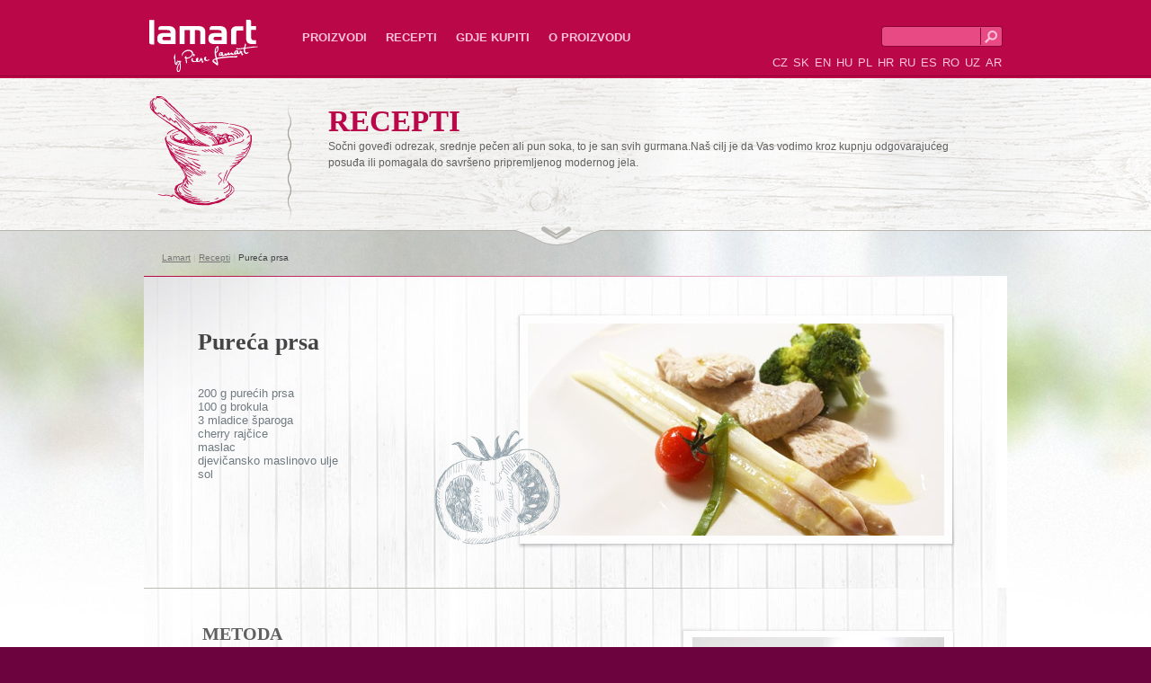

--- FILE ---
content_type: text/html; charset=utf-8
request_url: https://www.lamart.com.hr/recepti/pureca-prsa
body_size: 9479
content:
<!DOCTYPE html PUBLIC "-//W3C//DTD XHTML 1.0 Strict//EN" "http://www.w3.org/TR/xhtml1/DTD/xhtml1-strict.dtd">
<html xmlns="http://www.w3.org/1999/xhtml" >
<head id="head"><title>
	Pureća prsa | Lamart
</title><meta http-equiv="content-type" content="text/html; charset=UTF-8" /> 
<meta http-equiv="pragma" content="no-cache" /> 
<meta http-equiv="content-style-type" content="text/css" /> 
<meta http-equiv="content-script-type" content="text/javascript" /> 
<link href="/CMSPages/GetResource.ashx?stylesheetname=Lamart" type="text/css" rel="stylesheet"/> 
<!-- Google Tag Manager -->
<script>(function(w,d,s,l,i){w[l]=w[l]||[];w[l].push({'gtm.start':
new Date().getTime(),event:'gtm.js'});var f=d.getElementsByTagName(s)[0],
j=d.createElement(s),dl=l!='dataLayer'?'&l='+l:'';j.async=true;j.src=
'https://www.googletagmanager.com/gtm.js?id='+i+dl;f.parentNode.insertBefore(j,f);
})(window,document,'script','dataLayer','GTM-PB5CHMC');</script>
<!-- End Google Tag Manager -->
<meta name="author" content="Lamart" />
<meta name="robots" content="all, follow" />
<meta name="facebook-domain-verification" content="tnxul37emr97hlsx95kyi7fpfnkl2b" />
<meta name="facebook-domain-verification" content="zmdj3xtte2ladoqak7cehoufgavzme" />
<meta name="facebook-domain-verification" content="dujvbj9xhpw0foz45nh3mwba3f0ete" />
<meta name="facebook-domain-verification" content="t5ghia2n4azzkfrmj8sdvnqjs6lngr" />
<meta name="facebook-domain-verification" content="4ezxmfb4cvvj6rx64sqwhbf82kyygv" />
 
<link href="/CMSPages/GetResource.ashx?stylesheetname=Lamart_hr-HR" type="text/css" rel="stylesheet"/> 
<!--
<script>
  (function(i,s,o,g,r,a,m){i['GoogleAnalyticsObject']=r;i[r]=i[r]||function(){
  (i[r].q=i[r].q||[]).push(arguments)},i[r].l=1*new Date();a=s.createElement(o),
  m=s.getElementsByTagName(o)[0];a.async=1;a.src=g;m.parentNode.insertBefore(a,m)
  })(window,document,'script','//www.google-analytics.com/analytics.js','ga');

  ga('create', 'UA-44217435-6', 'lamart.com.hr');
  ga('send', 'pageview');

</script>
-->
</head>
<body class="LTR Safari Chrome Safari131 Chrome131 HRHR ContentBody" >
<!-- Google Tag Manager (noscript) -->
<noscript><iframe src="https://www.googletagmanager.com/ns.html?id=GTM-PB5CHMC"
height="0" width="0" style="display:none;visibility:hidden"></iframe></noscript>
<!-- End Google Tag Manager (noscript) -->


    <form method="post" action="/recepti/pureca-prsa.aspx" id="form">
<div class="aspNetHidden">
<input type="hidden" name="manScript_HiddenField" id="manScript_HiddenField" value="" />
<input type="hidden" name="__EVENTTARGET" id="__EVENTTARGET" value="" />
<input type="hidden" name="__EVENTARGUMENT" id="__EVENTARGUMENT" value="" />

</div>

<script type="text/javascript">
//<![CDATA[
var theForm = document.forms['form'];
if (!theForm) {
    theForm = document.form;
}
function __doPostBack(eventTarget, eventArgument) {
    if (!theForm.onsubmit || (theForm.onsubmit() != false)) {
        theForm.__EVENTTARGET.value = eventTarget;
        theForm.__EVENTARGUMENT.value = eventArgument;
        theForm.submit();
    }
}
//]]>
</script>


<script src="/WebResource.axd?d=9T9u78yGGEiVCQrgQWB3la-N7-d2PryOgMYama8SGX8oXiUYpx5458t9vGk-aop7u40BX9iFxfrhjj8wfde-reQKtF5GM559PV3GytcBXd81&amp;t=638901613900000000" type="text/javascript"></script>

<input type="hidden" name="lng" id="lng" value="hr-HR" />
<script type="text/javascript">
	//<![CDATA[

function PM_Postback(param) { if (window.top.HideScreenLockWarningAndSync) { window.top.HideScreenLockWarningAndSync(1080); }__doPostBack('m',param); }
function PM_Callback(param, callback, ctx) { if (window.top.HideScreenLockWarningAndSync) { window.top.HideScreenLockWarningAndSync(1080); }WebForm_DoCallback('m',param,callback,ctx,null,true); }
//]]>
</script>
<script src="/ScriptResource.axd?d=Jw0TxKvboubFrQsfL3e9AmXrheiHfKFAghZwkqTbBjdmdEIdCPjv_dnr3ZQsKOA-9YcB2lVlfKg5lAAFVgFNvMfeuY0qna7Xxq1JNKEAE0_SUSROhKYEINH8Tl_c7l6c0&amp;t=3a1336b1" type="text/javascript"></script>
<script src="/ScriptResource.axd?d=1GPGVTJiS-VfX2EZXR-D_MuZ4mjBf8Hj2qggf_6JhWg1UGgouw74wpiNMBAIru_GKlt9ruw-P5Z-a11p-LaJE-qLT9wiP3Nct-BzxYjbgHdI5YX7OKD5UQme9FtOAiRfgYdx_SbSlgyMve9tcXUy2Q2&amp;t=3a1336b1" type="text/javascript"></script>
<div class="aspNetHidden">

	<input type="hidden" name="__VIEWSTATEGENERATOR" id="__VIEWSTATEGENERATOR" value="A5343185" />
	<input type="hidden" name="__SCROLLPOSITIONX" id="__SCROLLPOSITIONX" value="0" />
	<input type="hidden" name="__SCROLLPOSITIONY" id="__SCROLLPOSITIONY" value="0" />
</div>
    <script type="text/javascript">
//<![CDATA[
Sys.WebForms.PageRequestManager._initialize('manScript', 'form', ['tctxM',''], [], [], 90, '');
//]]>
</script>
<div id="CMSHeaderDiv">
	<!-- -->
</div>
    <div id="ctxM">

</div>
    

<div id="fb-root"></div>
<script>(function(d, s, id) {
  var js, fjs = d.getElementsByTagName(s)[0];
  if (d.getElementById(id)) return;
  js = d.createElement(s); js.id = id;
  js.src = "//connect.facebook.net/hr-HR/all.js#xfbml=1";
  fjs.parentNode.insertBefore(js, fjs);
}(document, 'script', 'facebook-jssdk'));</script>
<div class="header">
    <div class="header_in">
        <a href="/" class="logo">Lamart<span></span></a>
        <ul class="topmenu">

<li>
    <a href="/proizvodi">Proizvodi</a>
<div class="submenu"><div class="submenu_in">

<div>
    <strong><a href="/kuhanje">Kuhanje</a></strong>
<ul>
<li>
    <a href="/kuhanje/posuđe-lonci-tepsije">POSUĐE -LONCI, TEPSIJE</a>
</li>    <li>
    <a href="/set-za-kuhanje">SET ZA KUHANJE </a>
</li>    <li>
    <a href="/kuhanje/tava-za-pecenje-tava-za-pecenje-s-poklopcem">TAVA ZA PEČENJE, TAVA ZA PEČENJE S POKLOPCEM</a>
</li>    <li>
    <a href="/kuhanje/express-lonac">EXPRESS LONAC</a>
</li>    
</ul>    
</div>    
<div>
    <strong><a href="/pecenje">Roštiljanje i pečenje</a></strong>
<ul>
<li>
    <a href="/pecenje/kalupi-za-pecenje">KALUPI ZA PEČENJE </a>
</li>    <li>
    <a href="/pecenje/kalupi-za-pecenje-1">KALUPI ZA PEČENJE </a>
</li>    <li>
    <a href="/pecenje/kuhinjska-pomagala-1">Roštiljanje</a>
</li>    
</ul>    
</div>    
<div>
    <strong><a href="/priprema-pica">Priprema pića</a></strong>
<ul>
<li>
    <a href="/priprema-pica/cajnik">ČAJNIK </a>
</li>    <li>
    <a href="/sportske-boce">SPORTSKE BOCE</a>
</li>    <li>
    <a href="/priprema-pica/termo-boca">TERMO BOCE</a>
</li>    
</ul>    
</div>    
<div>
    <strong><a href="/priprema-hrane">Priprema hrane</a></strong>
<ul>
<li>
    <a href="/priprema-hrane/kuhinjska-pomagala">KUHINJSKA POMAGALA </a>
</li>    <li>
    <a href="/priprema-hrane/nozevi-set-nozeva-pomagala">NOŽEVI, SET NOŽEVA, POMAGALA</a>
</li>    <li>
    <a href="/stolni-pribor/pribor-za-jelo-1">PRIBOR ZA JELO</a>
</li>    <li>
    <a href="/spice-stalak">SPICE STALAK, MLINACE </a>
</li>    <li>
    <a href="/kuhinjska-pomagala">KUHINJSKA POMAGALA</a>
</li>    <li>
    <a href="/tanjuri-salice-case">Tanjuri, šalice, čaše</a>
</li>    <li>
    <a href="/plasticni-pribor">PLASTIČNI PRIBOR</a>
</li>    
</ul>    
</div>    
<div>
    <strong><a href="/kucne-potrepstine">Kućne potrepštine</a></strong>
<ul>
<li>
    <a href="/kucne-potrepstine/susenje">Sušenje</a>
</li>    <li>
    <a href="/glacanje">Glačanje</a>
</li>    <li>
    <a href="/tisztitas">Tiszt&#237;t&#225;s</a>
</li>    <li>
    <a href="/kos-za-otpatke-od-nehrdajuceg-celika">Inox košare</a>
</li>    
</ul>    
</div>    
<br class="cleaner" /></div></div>
</li>    
<li>
    <a href="/recepti">Recepti</a>

</li>    
<li>
    <a href="/gdje-kupiti">Gdje kupiti</a>

</li>    
<li class="last">
    <a href="/o-proizvodu">O proizvodu</a>

</li>    
</ul>
        <div class="header_right">
          <div id="p_lt_ctl01_SearchBox_pnlSearch" onkeypress="javascript:return WebForm_FireDefaultButton(event, &#39;p_lt_ctl01_SearchBox_btnImageButton&#39;)">
	
<fieldset>
  <label for="p_lt_ctl01_SearchBox_txtWord" id="p_lt_ctl01_SearchBox_lblSearch" style="display:none;">Search for:</label>
    <input name="p$lt$ctl01$SearchBox$txtWord" type="text" maxlength="1000" id="p_lt_ctl01_SearchBox_txtWord" class="search" />
    
    <input type="image" name="p$lt$ctl01$SearchBox$btnImageButton" id="p_lt_ctl01_SearchBox_btnImageButton" src="/App_Themes/Lamart/lupa.png" alt="Search" />
<br class="cleaner" />
</fieldset>    
  
</div>
<br class="cleaner"/>
          <ul class="lang">
            
              <li><a href="http://www.lamart.cz/Recepty/Kruti-prsicka">CZ</a></li>
              <li><a href="http://www.lamart.sk/recepty/morcacie-prsia">SK</a></li>
              <li><a href="http://www.lamartpots.eu/recipes/turkey-breasts">EN</a></li>
              <li><a href="http://www.lamart.hu/receptek/pulykamell">HU</a></li>
              <li><a href="http://www.lamartpots.pl/przepisy/piersi-z-indyka">PL</a></li>
              <li><a href="http://www.lamart.com.hr/recepti/pureca-prsa">HR</a></li>
              <li><a href="http://www.lamart.uz/рецепты/индюшиная-грудка">RU</a></li>
              <li><a href="http://www.lamart.es/pechuga-de-pavo">ES</a></li>
              <li><a href="http://www.lamart.ro/Piept-de-curcan">RO</a></li>
              <li><a href="http://www.lamart.uz/Recepty/Kruti-prsicka">UZ</a></li>
              <li><a href="http://arabic.lamartpots.com/ar-recipes/turkey-breasts">AR</a></li>
            
          </ul>
      </div>        
    </div>        
</div>


<div class="katalog">
  <div class="katalog_popis">
    <div class="katalog_popis_in">
      <div class="popis_kategorie">
<h1>RECEPTI



</h1><p>Sočni goveđi odrezak, srednje pečen ali pun soka, to je san svih gurmana.Naš cilj je da Vas vodimo kroz kupnju odgovarajućeg posuđa ili pomagala do savršeno pripremljenog modernog jela.



</p>
</div><img id="p_lt_ctl02_pageplaceholder_p_lt_ctl00_EditableImage_ucEditableImage_imgImage" src="/getattachment/Recepty/rendlik.png.aspx" alt="" />

<br class="cleaner" />
    </div>  
  </div>  
  <div class="katalog_in nizky">
    <div class="breadcrumbs"><a href="/">Lamart</a> | <a href="/recepti" class="CMSBreadCrumbsLink">Recepti</a>  |  <span  class="CMSBreadCrumbsCurrentItem">Pureća prsa</span>
</div>

<div class="recept">
  <div class="recept_in">
    <img src="/getattachment/8fcd6850-4d04-4d6b-997e-6d111d3ffb13/Kruti-prsicka.aspx" alt="Pureća prsa" />
    <br class="cleaner" />
    <div class="recept_top">
      <h2>Pureća prsa</h2>
      200 g purećih prsa<br />
100 g brokula<br />
3 mladice šparoga<br />
cherry rajčice<br />
maslac<br />
djevičansko maslinovo ulje<br />
sol
    </div>
    <div class="recept_bottom">
      <div class="recept_bottom_in">
        <img src="/getattachment/831f4bda-e2f9-45de-a106-27a5da104221/Kruti-prsicka.aspx?width=280" alt="suroviny" />
        <h3>Metoda</h3>
        <p>
	Nalijte vodu u lonac i dodajte limetu (najprije ju iscijedite), timijan i malo maslinova ulja.<br />
	Izrežite pureće filete 2 cm debljine i zajedno s povrćem ubacite u zakuhalu vodu te posolite.<br />
	Kuhajte sve zajedno 6-8 minuta. Zagrijte maslac i prelijte ga preko šparoga na tanjuru.</p>
<h3>
	SAVJET</h3>
<p>
	Umjesto vode s limetom i timijanom možete koristiti pileći temeljac.</p>

        <br class="cleaner" />
        <div class="navigace"><a href="/recepti/asparagus">&lt; Prethodni recept</a><span>|</span><a href="/recepti/salmon">Slijedeći recept &gt;</a></div>     
      </div>  
    </div>  
  </div>
</div>



    <div class="tip bezcary">
      <h2>TIP LAMART



</h2><div id="roller1_outer">
    <div id="roller1"> 

<a href="/cajnik/lt7001" class="zbozi">
    <img src="/getattachment/7788e64b-1046-4509-bc44-eee131353a66/LT7001.aspx?width=170" alt="CUIVRE LT7001" /> 
    <span class="h3"><b>CUIVRE</b> | <span>LT7001</span></span>
    <em>
        ČAJNIK 2,5L
    </em>
</a>

        <br class="cleaner" />
    </div>
    <a href="#" id="roller1_previous">&nbsp;</a>
    <a href="#" id="roller1_next">&nbsp;</a>
</div>
<script type="text/javascript" src="/CMSScripts/roller.js"></script>
    </div>
  </div>
</div>

<div class="footer">
    <div class="footer_in">
        <div class="fb">
            <a href="https://www.facebook.com/lamart.cz" target="_blank""><img src="/App_Themes/Lamart/fb.png" width="27" height="26" alt="FB"/></a>
          <a href="https://www.youtube.com/@pierelamart428  " target="_blank""><img src="/App_Themes/Lamart/yt.png" width="32" height="26" alt="FB"/></a>
          <!--<p>&nbsp;</p><br/> 
            <div class="fb-like" data-href="https://www.facebook.com/lamart.czlamart.com.hr" data-width="150" data-layout="button_count" data-show-faces="false" data-send="false"></div>
            <br class="cleaner" /> -->
        </div>
        
	<ul id="menuElem">
		<li><a href="/proizvodi" >Proizvodi</a></li>
		<li class="highlighted"><a href="/recepti" >Recepti</a></li>
		<li><a href="/gdje-kupiti" >Gdje kupiti</a></li>
		<li><a href="/o-proizvodu" >O proizvodu</a></li>
	</ul>


    </div>
</div>

    
    

<script type="text/javascript">
//<![CDATA[
(function() {var fn = function() {$get("manScript_HiddenField").value = '';Sys.Application.remove_init(fn);};Sys.Application.add_init(fn);})();//]]>
</script>

<script type="text/javascript">
	//<![CDATA[
if (typeof(Sys.Browser.WebKit) == 'undefined') {
    Sys.Browser.WebKit = {};
}
if (navigator.userAgent.indexOf('WebKit/') > -1) {
    Sys.Browser.agent = Sys.Browser.WebKit;
    Sys.Browser.version = parseFloat(navigator.userAgent.match(/WebKit\/(\d+(\.\d+)?)/)[1]);
    Sys.Browser.name = 'WebKit';
}
//]]>
</script>
<script type="text/javascript">
//<![CDATA[

var callBackFrameUrl='/WebResource.axd?d=ctulZ6HJDl3OJ2_Y7K-71UDebuCyaOHVEeslqV2F_3iGhPKn7mS5rNfHDJXcxLo5eHVwW1HgvxSVEcfnjIcYI_TNrsz45MGzcsS9S4gAxSc1&t=638901613900000000';
WebForm_InitCallback();
theForm.oldSubmit = theForm.submit;
theForm.submit = WebForm_SaveScrollPositionSubmit;

theForm.oldOnSubmit = theForm.onsubmit;
theForm.onsubmit = WebForm_SaveScrollPositionOnSubmit;
//]]>
</script>
  <input type="hidden" name="__VIEWSTATE" id="__VIEWSTATE" value="/[base64]/[base64]/[base64]/hPl70gyryxhhycXTKCUz" />
    <script type="text/javascript"> 
      //<![CDATA[
      if (window.WebForm_InitCallback) { 
        __theFormPostData = '';
        __theFormPostCollection = new Array();
        window.WebForm_InitCallback(); 
      }
      //]]>
    </script>
  </form>
</body>
</html>
